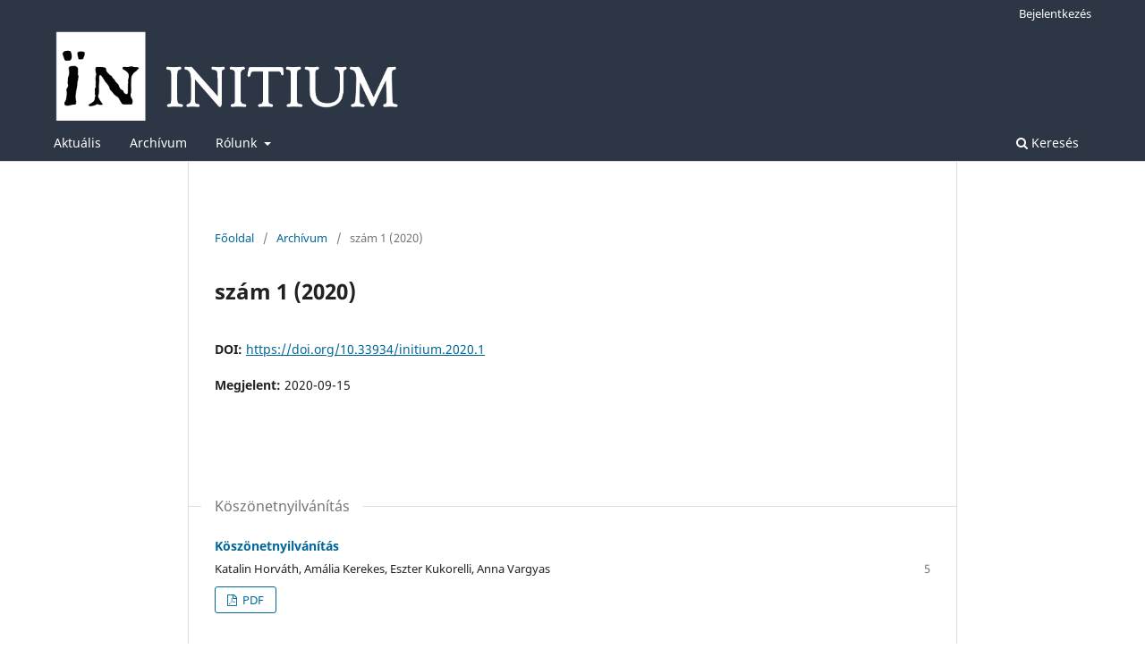

--- FILE ---
content_type: text/html; charset=utf-8
request_url: https://ojs.elte.hu/initium/issue/view/88
body_size: 3430
content:
<!DOCTYPE html>
<html lang="hu-HU" xml:lang="hu-HU">
<head>
	<meta charset="utf-8">
	<meta name="viewport" content="width=device-width, initial-scale=1.0">
	<title>
		szám 1 (2020)
							| Initium
			</title>

	
<link rel="icon" href="https://ojs.elte.hu/public/journals/8/favicon_hu_HU.jpg">
<meta name="generator" content="Open Journal Systems 3.3.0.20">
<link rel="alternate" type="application/atom+xml" href="https://ojs.elte.hu/initium/gateway/plugin/WebFeedGatewayPlugin/atom">
<link rel="alternate" type="application/rdf+xml" href="https://ojs.elte.hu/initium/gateway/plugin/WebFeedGatewayPlugin/rss">
<link rel="alternate" type="application/rss+xml" href="https://ojs.elte.hu/initium/gateway/plugin/WebFeedGatewayPlugin/rss2">
	<link rel="stylesheet" href="https://ojs.elte.hu/initium/$$$call$$$/page/page/css?name=stylesheet" type="text/css" /><link rel="stylesheet" href="https://ojs.elte.hu/initium/$$$call$$$/page/page/css?name=font" type="text/css" /><link rel="stylesheet" href="https://ojs.elte.hu/lib/pkp/styles/fontawesome/fontawesome.css?v=3.3.0.20" type="text/css" /><link rel="stylesheet" href="https://ojs.elte.hu/public/site/styleSheet.css?v=3.3.0.20" type="text/css" />
</head>
<body class="pkp_page_issue pkp_op_view has_site_logo" dir="ltr">

	<div class="pkp_structure_page">

				<header class="pkp_structure_head" id="headerNavigationContainer" role="banner">
						
 <nav class="cmp_skip_to_content" aria-label="##navigation.skip.description##">
	<a href="#pkp_content_main">Ugrás a fő tartalmi részhez</a>
	<a href="#siteNav">Ugrás a főmenübe</a>
		<a href="#pkp_content_footer">Ugrás az oldal lábrészéhez</a>
</nav>

			<div class="pkp_head_wrapper">

				<div class="pkp_site_name_wrapper">
					<button class="pkp_site_nav_toggle">
						<span>Open Menu</span>
					</button>
										<div class="pkp_site_name">
																<a href="						https://ojs.elte.hu/initium/index
					" class="is_img">
							<img src="https://ojs.elte.hu/public/journals/8/pageHeaderLogoImage_hu_HU.png" width="1299" height="300"  />
						</a>
										</div>
				</div>

				
				<nav class="pkp_site_nav_menu" aria-label="Oldal navigáció">
					<a id="siteNav"></a>
					<div class="pkp_navigation_primary_row">
						<div class="pkp_navigation_primary_wrapper">
																				<ul id="navigationPrimary" class="pkp_navigation_primary pkp_nav_list">
								<li class="">
				<a href="https://ojs.elte.hu/initium/issue/current">
					Aktuális
				</a>
							</li>
								<li class="">
				<a href="https://ojs.elte.hu/initium/issue/archive">
					Archívum
				</a>
							</li>
															<li class="">
				<a href="https://ojs.elte.hu/initium/about">
					Rólunk
				</a>
									<ul>
																					<li class="">
									<a href="https://ojs.elte.hu/initium/about">
										A folyóiratról
									</a>
								</li>
																																									<li class="">
									<a href="https://ojs.elte.hu/initium/stylesheet">
										Stylesheet
									</a>
								</li>
																												<li class="">
									<a href="https://ojs.elte.hu/initium/about/privacy">
										Adatvédelmi nyilatkozat
									</a>
								</li>
																												<li class="">
									<a href="https://ojs.elte.hu/initium/about/contact">
										Kapcsolat
									</a>
								</li>
																		</ul>
							</li>
			</ul>

				

																						<div class="pkp_navigation_search_wrapper">
									<a href="https://ojs.elte.hu/initium/search" class="pkp_search pkp_search_desktop">
										<span class="fa fa-search" aria-hidden="true"></span>
										Keresés
									</a>
								</div>
													</div>
					</div>
					<div class="pkp_navigation_user_wrapper" id="navigationUserWrapper">
							<ul id="navigationUser" class="pkp_navigation_user pkp_nav_list">
															<li class="profile">
				<a href="https://ojs.elte.hu/initium/login">
					Bejelentkezés
				</a>
							</li>
										</ul>

					</div>
				</nav>
			</div><!-- .pkp_head_wrapper -->
		</header><!-- .pkp_structure_head -->

						<div class="pkp_structure_content has_sidebar">
			<div class="pkp_structure_main" role="main">
				<a id="pkp_content_main"></a>

<div class="page page_issue">

				<nav class="cmp_breadcrumbs" role="navigation" aria-label="Jelenleg itt van:">
	<ol>
		<li>
			<a href="https://ojs.elte.hu/initium/index">
				Főoldal
			</a>
			<span class="separator">/</span>
		</li>
		<li>
			<a href="https://ojs.elte.hu/initium/issue/archive">
				Archívum
			</a>
			<span class="separator">/</span>
		</li>
		<li class="current" aria-current="page">
			<span aria-current="page">
									szám 1 (2020)
							</span>
		</li>
	</ol>
</nav>
		<h1>
			szám 1 (2020)
		</h1>
			<div class="obj_issue_toc">

		
		<div class="heading">

						
				
																		<div class="pub_id doi">
					<span class="type">
						DOI:
					</span>
					<span class="id">
													<a href="https://doi.org/10.33934/initium.2020.1">
								https://doi.org/10.33934/initium.2020.1
							</a>
											</span>
				</div>
					
							<div class="published">
				<span class="label">
					Megjelent:
				</span>
				<span class="value">
					2020-09-15
				</span>
			</div>
			</div>

		
		<div class="sections">
			<div class="section">
									<h2>
					Köszönetnyilvánítás
				</h2>
						<ul class="cmp_article_list articles">
									<li>
						
	
<div class="obj_article_summary">
	
	<h3 class="title">
		<a id="article-945" href="https://ojs.elte.hu/initium/article/view/945">
			Köszönetnyilvánítás
					</a>
	</h3>

				<div class="meta">
				<div class="authors">
			Katalin Horváth, Amália Kerekes, Eszter Kukorelli, Anna Vargyas
		</div>
		
							<div class="pages">
				5
			</div>
		
		
	</div>
	
			<ul class="galleys_links">
																									<li>
																										
	
							

<a class="obj_galley_link pdf" href="https://ojs.elte.hu/initium/article/view/945/793" aria-labelledby=article-945>

		
	PDF

	</a>
				</li>
					</ul>
	
	
</div>
					</li>
							</ul>
				</div>
			<div class="section">
									<h2>
					Irodalomtudomány
				</h2>
						<ul class="cmp_article_list articles">
									<li>
						
	
<div class="obj_article_summary">
	
	<h3 class="title">
		<a id="article-946" href="https://ojs.elte.hu/initium/article/view/946">
			Lessings Lustspielkonzeption im Spiegel der „Minna von Barnhelm oder das Soldatenglück“
					</a>
	</h3>

				<div class="meta">
				<div class="authors">
			Anna Rozner
		</div>
		
							<div class="pages">
				6-27
			</div>
		
		
	</div>
	
			<ul class="galleys_links">
																									<li>
																										
	
							

<a class="obj_galley_link pdf" href="https://ojs.elte.hu/initium/article/view/946/3833" aria-labelledby=article-946>

		
	PDF (Deutsch)

	</a>
				</li>
					</ul>
	
	
</div>
					</li>
									<li>
						
	
<div class="obj_article_summary">
	
	<h3 class="title">
		<a id="article-947" href="https://ojs.elte.hu/initium/article/view/947">
			Die Literatursatire im Kontext der deutschen Antikerezeption im 18. Jahrhundert
					</a>
	</h3>

				<div class="meta">
				<div class="authors">
			Márta Mária Kukri
		</div>
		
							<div class="pages">
				28-56
			</div>
		
		
	</div>
	
			<ul class="galleys_links">
																									<li>
																										
	
							

<a class="obj_galley_link pdf" href="https://ojs.elte.hu/initium/article/view/947/3834" aria-labelledby=article-947>

		
	PDF (Deutsch)

	</a>
				</li>
					</ul>
	
	
</div>
					</li>
									<li>
						
	
<div class="obj_article_summary">
	
	<h3 class="title">
		<a id="article-948" href="https://ojs.elte.hu/initium/article/view/948">
			Die Liebeslyrik von Endre Ady in deutscher Übersetzung
					</a>
	</h3>

				<div class="meta">
				<div class="authors">
			Andor Baranovics
		</div>
		
							<div class="pages">
				57-85
			</div>
		
		
	</div>
	
			<ul class="galleys_links">
																									<li>
																										
	
							

<a class="obj_galley_link pdf" href="https://ojs.elte.hu/initium/article/view/948/3835" aria-labelledby=article-948>

		
	PDF (Deutsch)

	</a>
				</li>
					</ul>
	
	
</div>
					</li>
									<li>
						
	
<div class="obj_article_summary">
	
	<h3 class="title">
		<a id="article-949" href="https://ojs.elte.hu/initium/article/view/949">
			Keletnémet lektorátusok a Magyar Népköztársaság felsőoktatási intézményeiben (1958–1973)
					</a>
	</h3>

				<div class="meta">
				<div class="authors">
			Dániel Somogyi
		</div>
		
							<div class="pages">
				86-111
			</div>
		
		
	</div>
	
			<ul class="galleys_links">
																									<li>
																										
	
							

<a class="obj_galley_link pdf" href="https://ojs.elte.hu/initium/article/view/949/801" aria-labelledby=article-949>

		
	PDF

	</a>
				</li>
					</ul>
	
	
</div>
					</li>
							</ul>
				</div>
			<div class="section">
									<h2>
					Nyelvtudomány
				</h2>
						<ul class="cmp_article_list articles">
									<li>
						
	
<div class="obj_article_summary">
	
	<h3 class="title">
		<a id="article-950" href="https://ojs.elte.hu/initium/article/view/950">
			Entwicklung des bekommen/erhalten/kriegen-Passivs im Deutschen
					</a>
	</h3>

				<div class="meta">
				<div class="authors">
			Bernadett Tanka
		</div>
		
							<div class="pages">
				112-213
			</div>
		
		
	</div>
	
			<ul class="galleys_links">
																									<li>
																										
	
							

<a class="obj_galley_link pdf" href="https://ojs.elte.hu/initium/article/view/950/3836" aria-labelledby=article-950>

		
	PDF (Deutsch)

	</a>
				</li>
					</ul>
	
	
</div>
					</li>
									<li>
						
	
<div class="obj_article_summary">
	
	<h3 class="title">
		<a id="article-951" href="https://ojs.elte.hu/initium/article/view/951">
			Lexisch-semantische Untersuchungen brisanter Wörter im deutschen bildungspolitischen Diskurs
					</a>
	</h3>

				<div class="meta">
				<div class="authors">
			Elisabeth Putterer
		</div>
		
							<div class="pages">
				214-248
			</div>
		
		
	</div>
	
			<ul class="galleys_links">
																									<li>
																										
	
							

<a class="obj_galley_link pdf" href="https://ojs.elte.hu/initium/article/view/951/3837" aria-labelledby=article-951>

		
	PDF (Deutsch)

	</a>
				</li>
					</ul>
	
	
</div>
					</li>
									<li>
						
	
<div class="obj_article_summary">
	
	<h3 class="title">
		<a id="article-952" href="https://ojs.elte.hu/initium/article/view/952">
			The Metaphorical Dimensions of VERB-TROUBLE Constructions in a Contrastive Perspective
					</a>
	</h3>

				<div class="meta">
				<div class="authors">
			Lajos Nagy
		</div>
		
							<div class="pages">
				249-303
			</div>
		
		
	</div>
	
			<ul class="galleys_links">
																									<li>
																										
	
							

<a class="obj_galley_link pdf" href="https://ojs.elte.hu/initium/article/view/952/3838" aria-labelledby=article-952>

		
	PDF (English)

	</a>
				</li>
					</ul>
	
	
</div>
					</li>
							</ul>
				</div>
			<div class="section">
									<h2>
					Szakmódszertan
				</h2>
						<ul class="cmp_article_list articles">
									<li>
						
	
<div class="obj_article_summary">
	
	<h3 class="title">
		<a id="article-953" href="https://ojs.elte.hu/initium/article/view/953">
			Umstände der Vermittlung der Doppelperfektformen im Gymnasialunterricht
					</a>
	</h3>

				<div class="meta">
				<div class="authors">
			Viktória Mizser
		</div>
		
							<div class="pages">
				304-361
			</div>
		
		
	</div>
	
			<ul class="galleys_links">
																									<li>
																										
	
							

<a class="obj_galley_link pdf" href="https://ojs.elte.hu/initium/article/view/953/3839" aria-labelledby=article-953>

		
	PDF (Deutsch)

	</a>
				</li>
					</ul>
	
	
</div>
					</li>
									<li>
						
	
<div class="obj_article_summary">
	
	<h3 class="title">
		<a id="article-954" href="https://ojs.elte.hu/initium/article/view/954">
			Egyetemi német nyelvfejlesztés és a német főnevek többes számának oktatása
					</a>
	</h3>

				<div class="meta">
				<div class="authors">
			Ádám Galac
		</div>
		
							<div class="pages">
				362-422
			</div>
		
		
	</div>
	
			<ul class="galleys_links">
																									<li>
																										
	
							

<a class="obj_galley_link pdf" href="https://ojs.elte.hu/initium/article/view/954/2687" aria-labelledby=article-954>

		
	PDF

	</a>
				</li>
					</ul>
	
	
</div>
					</li>
									<li>
						
	
<div class="obj_article_summary">
	
	<h3 class="title">
		<a id="article-955" href="https://ojs.elte.hu/initium/article/view/955">
			Entwicklung der lexikalischen Kompetenz im mehrsprachigen schulischen Umfeld
					</a>
	</h3>

				<div class="meta">
				<div class="authors">
			Viktória Nagy
		</div>
		
							<div class="pages">
				423-449
			</div>
		
		
	</div>
	
			<ul class="galleys_links">
																									<li>
																										
	
							

<a class="obj_galley_link pdf" href="https://ojs.elte.hu/initium/article/view/955/3840" aria-labelledby=article-955>

		
	PDF (Deutsch)

	</a>
				</li>
					</ul>
	
	
</div>
					</li>
									<li>
						
	
<div class="obj_article_summary">
	
	<h3 class="title">
		<a id="article-956" href="https://ojs.elte.hu/initium/article/view/956">
			„Mindenki más nyelvet beszél, mint amit tanulunk!”
							<span class="subtitle">
					Dialektusok a norvég és a német nyelv oktatásában
				</span>
					</a>
	</h3>

				<div class="meta">
				<div class="authors">
			Rajmund Haraszti
		</div>
		
							<div class="pages">
				450-488
			</div>
		
		
	</div>
	
			<ul class="galleys_links">
																									<li>
																										
	
							

<a class="obj_galley_link pdf" href="https://ojs.elte.hu/initium/article/view/956/808" aria-labelledby=article-956>

		
	PDF

	</a>
				</li>
					</ul>
	
	
</div>
					</li>
									<li>
						
	
<div class="obj_article_summary">
	
	<h3 class="title">
		<a id="article-957" href="https://ojs.elte.hu/initium/article/view/957">
			German Language as L3 in South Korea
					</a>
	</h3>

				<div class="meta">
				<div class="authors">
			Hye Sook Chang
		</div>
		
							<div class="pages">
				489-502
			</div>
		
		
	</div>
	
			<ul class="galleys_links">
																									<li>
																										
	
							

<a class="obj_galley_link pdf" href="https://ojs.elte.hu/initium/article/view/957/3841" aria-labelledby=article-957>

		
	PDF (English)

	</a>
				</li>
					</ul>
	
	
</div>
					</li>
							</ul>
				</div>
		</div><!-- .sections -->
</div>
	</div>

	</div><!-- pkp_structure_main -->

							</div><!-- pkp_structure_content -->

<div class="pkp_structure_footer_wrapper" role="contentinfo">
	<a id="pkp_content_footer"></a>

	<div class="pkp_structure_footer">

					<div class="pkp_footer_content">
				<p>Kiadja az ELTE BTK Germanisztikai Intézete<br>1088 Budapest, Rákóczi út 5.<br>Felelős kiadó az ELTE BTK Germanisztikai Intézetének vezetője.</p>
<p>Megjelenik az Open Journal Systems (OJS) v. 3. platformon, melynek működtetését az ELTE Egyetemi Könyvtár és Levéltár biztosítja.</p>
<p>Honlap: ojs.elte.hu/index.php/initium<br>Email-cím: initium.germanisztika@gmail.com<br><br>ISSN 2676-8569 // DOI 10.33934/initium</p>
			</div>
		
		<div class="pkp_brand_footer" role="complementary">
			<a href="https://ojs.elte.hu/initium/about/aboutThisPublishingSystem">
				<img alt="A kiadói rendszerről" src="https://ojs.elte.hu/templates/images/ojs_brand.png">
			</a>
		</div>
	</div>
</div><!-- pkp_structure_footer_wrapper -->

</div><!-- pkp_structure_page -->

<script src="https://ojs.elte.hu/lib/pkp/lib/vendor/components/jquery/jquery.min.js?v=3.3.0.20" type="text/javascript"></script><script src="https://ojs.elte.hu/lib/pkp/lib/vendor/components/jqueryui/jquery-ui.min.js?v=3.3.0.20" type="text/javascript"></script><script src="https://ojs.elte.hu/plugins/themes/default/js/lib/popper/popper.js?v=3.3.0.20" type="text/javascript"></script><script src="https://ojs.elte.hu/plugins/themes/default/js/lib/bootstrap/util.js?v=3.3.0.20" type="text/javascript"></script><script src="https://ojs.elte.hu/plugins/themes/default/js/lib/bootstrap/dropdown.js?v=3.3.0.20" type="text/javascript"></script><script src="https://ojs.elte.hu/plugins/themes/default/js/main.js?v=3.3.0.20" type="text/javascript"></script>


</body>
</html>


--- FILE ---
content_type: text/css
request_url: https://ojs.elte.hu/public/site/styleSheet.css?v=3.3.0.20
body_size: 4
content:
.pkp_brand_footer a {
	max-width: 400px;
}

.pkp_page_index .journals p {
    text-align: justify;
}

@media (min-width: 992px) {
.pkp_site_name .is_img img {
    max-height: 100px;
}
	
.pkp_footer_content img {
	max-width: 500px;
}

}